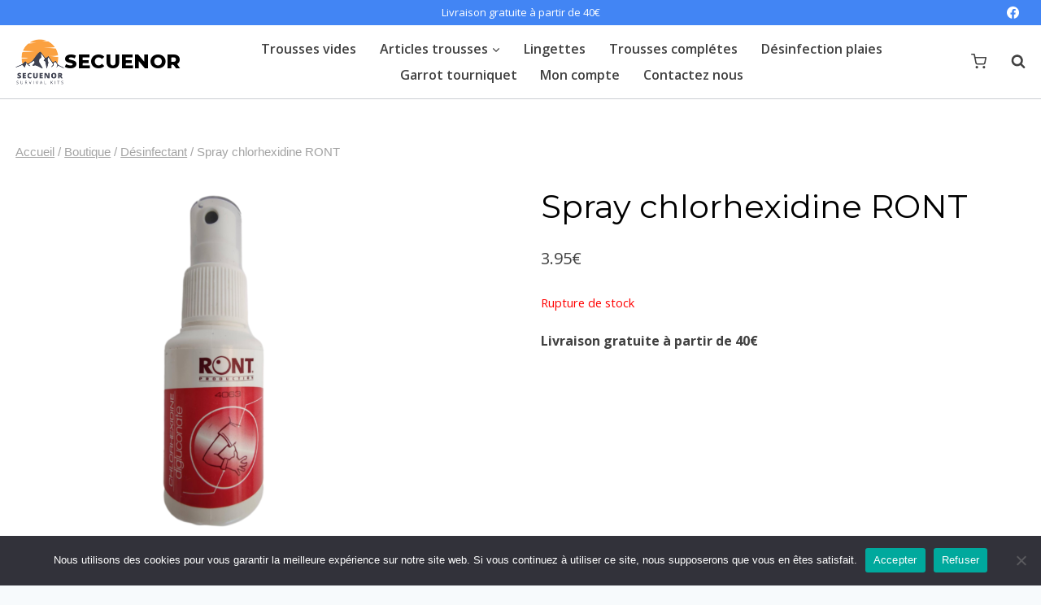

--- FILE ---
content_type: text/css
request_url: https://www.secuenor.com/wp-content/plugins/kadence-woo-template-builder/css/kadence-woo-template.css?ver=1.1.8
body_size: 253
content:
.widget_kwt_add_to_cart .quantity {
  float: left;
  margin-right: 10px;
}
#kwtb-wrap .panel-layout .so-panel {
  margin-bottom: 0;
}
.kt_shop_top_container .woocommerce-result-count {
  float: left;
}
.kt_shop_top_container .woocommerce-ordering {
  margin: 0;
  float: right;
  position: relative;
  width: auto;
}
.kt_shop_top_container {
  margin-bottom: 30px;
}
.kt_shop_top_container .kt_product_toggle_container,
.kt_shop_top_container .kt_product_toggle_container_list.single_to_grid {
  float: right;
  padding-left: 5px;
}
.woocommerce div.product .kadence-woo-template-builder .images {
  float: none !important;
  width: auto !important;
}
.product-img-case {
  position: relative;
}
/*# sourceMappingURL=kadence-woo-template.css.map */

--- FILE ---
content_type: text/css
request_url: https://www.secuenor.com/wp-content/plugins/kadence-pro/dist/woocommerce-addons/kadence-sticky-add-to-cart.css?ver=1.0.9
body_size: 841
content:
.kadence-sticky-add-to-cart:before,.kadence-sticky-add-to-cart:after{content:'';display:table;clear:both}.kadence-sticky-add-to-cart-header{top:0;left:0;right:0;position:fixed;opacity:0;z-index:1200;transition:opacity .4s ease-in-out, -webkit-transform .6s ease-in-out;transition:opacity .4s ease-in-out, transform .6s ease-in-out;transition:opacity .4s ease-in-out, transform .6s ease-in-out, -webkit-transform .6s ease-in-out;-webkit-transform:translate(0, -100%);transform:translate(0, -100%);box-shadow:0px 10px 15px -7px rgba(0,0,0,0.1)}.kadence-sticky-add-to-cart-header.item-at-start{transition:none}.kadence-sticky-add-to-cart-header.item-is-fixed{-webkit-transform:translate(0, 0);transform:translate(0, 0);opacity:1}.kadence-sticky-add-to-cart-footer{bottom:0;top:auto;left:0;right:0;position:fixed;opacity:0;z-index:1200;transition:opacity .4s ease-in-out, -webkit-transform .6s ease-in-out;transition:opacity .4s ease-in-out, transform .6s ease-in-out;transition:opacity .4s ease-in-out, transform .6s ease-in-out, -webkit-transform .6s ease-in-out;-webkit-transform:translate(0, 100%);transform:translate(0, 100%);box-shadow:0px -10px 15px -7px rgba(0,0,0,0.1)}.kadence-sticky-add-to-cart-footer.item-at-start{transition:none}.kadence-sticky-add-to-cart-footer.item-is-fixed{-webkit-transform:translate(0, 0);transform:translate(0, 0);opacity:1}.kadence-sticky-add-to-cart-title-wrap img{max-height:40px;width:auto}.kadence-sticky-add-to-cart-content{display:flex;min-height:60px}.kadence-sticky-add-to-cart{background:var(--global-palette9)}.kadence-sticky-add-to-cart-title-wrap{display:flex;align-items:center;flex-grow:1}.kadence-sticky-add-to-cart-title-wrap .kadence-sticky-add-to-cart-title{font-size:18px;padding-left:1em;font-weight:bold;line-height:1.5;text-overflow:ellipsis;overflow:hidden;white-space:nowrap}.kadence-sticky-add-to-cart-action-wrap{display:flex;align-items:center}.kadence-sticky-add-to-cart-action-wrap table.variations{margin:0;display:flex}.kadence-sticky-add-to-cart-action-wrap table.variations tbody{display:flex;align-items:center}.kadence-sticky-add-to-cart-action-wrap table.variations tbody tr{padding-left:10px}.kadence-sticky-add-to-cart-action-wrap .variations label{font-weight:700}.kadence-sticky-add-to-cart-action-wrap .woocommerce-variation-description{display:none}.kadence-sticky-add-to-cart-action-wrap .single_variation_wrap{display:flex;align-items:center}.kadence-sticky-add-to-cart-action-wrap .woocommerce-variation-add-to-cart{display:flex}.kadence-sticky-add-to-cart-action-wrap .single_add_to_cart_button{display:block;min-width:200px}.kadence-sticky-add-to-cart-action-wrap .price{font-weight:bold;padding-right:10px;display:flex}.kadence-sticky-add-to-cart-action-wrap .price del{padding-right:5px;opacity:0.5;font-weight:normal}.kadence-sticky-add-to-cart-action-wrap .stock{display:none}.kadence-sticky-add-to-cart-action-wrap a.added_to_cart{display:none}.kadence-sticky-add-to-cart-action-wrap a.reset_variations{padding:0 10px;font-size:80%;text-transform:uppercase;text-decoration:none;color:var(--global-palette6)}.kadence-sticky-add-to-cart-action-wrap a.reset_variations:hover{color:var(--global-palette-highlight)}.kadence-sticky-add-to-cart-action-wrap .brief-shipping-details{padding-left:0.5em}.kadence-sticky-add-to-cart-action-wrap .price{align-items:center}.kadence-sticky-add-to-cart-action-wrap form.cart{display:flex;align-items:center}.kadence-sticky-add-to-cart-action-wrap form.cart .quantity{margin-right:4px}#kadence-mobile-sticky-add-to-cart .kadence-sticky-add-to-cart-title-wrap .kadence-sticky-add-to-cart-title{font-size:16px;padding-left:0.6em}#kadence-mobile-sticky-add-to-cart .kadence-sticky-add-to-cart-action-wrap .single_link_to_cart_button,#kadence-mobile-sticky-add-to-cart .kadence-sticky-add-to-cart-action-wrap .single_add_to_cart_button{padding:0.4em 0.6em;text-align:center;min-height:60px;display:flex;align-items:center;justify-content:center;min-width:80px;line-height:1.2;font-size:14px;border-radius:0}#kadence-mobile-sticky-add-to-cart .kadence-sticky-add-to-cart-action-wrap .single_link_to_cart_button.added,#kadence-mobile-sticky-add-to-cart .kadence-sticky-add-to-cart-action-wrap .single_add_to_cart_button.added{display:none}#kadence-mobile-sticky-add-to-cart .kadence-sticky-add-to-cart-title-wrap img{max-height:60px}#kadence-mobile-sticky-add-to-cart .kadence-sticky-add-to-cart-action-wrap form.cart .quantity{display:none}.woocommerce #kadence-mobile-sticky-add-to-cart .kadence-sticky-add-to-cart-action-wrap a.added_to_cart{padding:0.4em 0.6em;text-align:center;min-height:60px;display:flex;align-items:center;justify-content:center;min-width:80px;font-size:14px;line-height:1.2;margin:0;border-radius:0}


--- FILE ---
content_type: text/css
request_url: https://www.secuenor.com/wp-content/plugins/kadence-woo-extras/lib/reviews/css/kt_woo_reviews.css?ver=2.0.20
body_size: 1900
content:
@keyframes ktajaxbubbling{0%{width:10px;height:10px;background-color:#000;transform:translateY(0)}to{width:23px;height:23px;background-color:#fff;transform:translateY(-20px)}}@-o-keyframes ktajaxbubbling{0%{width:10px;height:10px;background-color:#000;-o-transform:translateY(0)}to{width:23px;height:23px;background-color:#fff;-o-transform:translateY(-20px)}}@-ms-keyframes ktajaxbubbling{0%{width:10px;height:10px;background-color:#000;-ms-transform:translateY(0)}to{width:23px;height:23px;background-color:#fff;-ms-transform:translateY(-20px)}}@-webkit-keyframes ktajaxbubbling{0%{width:10px;height:10px;background-color:#000;-webkit-transform:translateY(0)}to{width:23px;height:23px;background-color:#fff;-webkit-transform:translateY(-20px)}}@-moz-keyframes ktajaxbubbling{0%{width:10px;height:10px;background-color:#000;-moz-transform:translateY(0)}to{width:23px;height:23px;background-color:#fff;-moz-transform:translateY(-20px)}}.kt-review-overlay{position:absolute;display:none;background:rgba(255,255,255,.6);width:100%;left:0;top:0;height:100%}.kt-ajax-bubbling{text-align:center;width:100%;height:49px;margin:auto;position:absolute;top:50%;transform:translate(0,-50%)}.kt-ajax-bubbling span{display:inline-block;vertical-align:middle;width:10px;height:10px;margin:24px auto;background:#000;border-radius:49px;-o-border-radius:49px;-ms-border-radius:49px;-webkit-border-radius:49px;-moz-border-radius:49px;animation:ktajaxbubbling 1.5s infinite alternate;-o-animation:ktajaxbubbling 1.5s infinite alternate;-ms-animation:ktajaxbubbling 1.5s infinite alternate;-webkit-animation:ktajaxbubbling 1.5s infinite alternate;-moz-animation:ktajaxbubbling 1.5s infinite alternate}#kt-ajax-bubbling_1{animation-delay:0s;-o-animation-delay:0s;-ms-animation-delay:0s;-webkit-animation-delay:0s;-moz-animation-delay:0s}#kt-ajax-bubbling_2{animation-delay:.45s;-o-animation-delay:.45s;-ms-animation-delay:.45s;-webkit-animation-delay:.45s;-moz-animation-delay:.45s}#kt-ajax-bubbling_3{animation-delay:.9s;-o-animation-delay:.9s;-ms-animation-delay:.9s;-webkit-animation-delay:.9s;-moz-animation-delay:.9s}@font-face{font-family:"kt-reviews";src:url(../font/kt-reviews.eot?4i7zfn);src:url(../font/kt-reviews.eot?4i7zfn#iefix)format("embedded-opentype"),url(../font/kt-reviews.ttf?4i7zfn)format("truetype"),url(../font/kt-reviews.woff?4i7zfn)format("woff"),url(../font/kt-reviews.svg?4i7zfn#kt-reviews)format("svg");font-weight:400;font-style:normal}[class*=" kt-reviews-icon-"],[class^=kt-reviews-icon-]{font-family:"kt-reviews"!important;speak:none;font-style:normal;font-weight:400;font-variant:normal;text-transform:none;line-height:1;-webkit-font-smoothing:antialiased;-moz-osx-font-smoothing:grayscale}.kt-reviews-icon-star-empty:before{content:""}.kt-reviews-icon-star-full:before{content:""}.kt-reviews-icon-thumbs-up:before{content:""}.kt-reviews-icon-thumbs-down:before{content:""}a.kt-review-vote{display:inline-block;padding:0;border:1px solid var(--global-palette7, #edf2f7);margin:0 3px;line-height:24px;width:24px;text-align:center;font-size:12px;color:var(--global-palette5, #4a5568);text-decoration:none}a.kt-review-vote.kt-vote-review-selected,a.kt-review-vote:focus,a.kt-review-vote:hover{border-color:var(--global-palette4, #2d3748);color:var(--global-palette4, #2d3748)}.kt-review-helpful{margin-bottom:10px;margin-right:5px}.kt-review-vote-container{margin-bottom:5px}a.kt-review-vote i{line-height:24px}.kt-review-vote-area{text-align:right;order:10}.rtl .kt-review-vote-area{text-align:left}.kt-review-helpful,.kt-review-vote-container{display:inline-block}#kt-modal-review-login{display:none;overflow:auto;overflow-y:scroll;position:fixed;top:0;right:0;bottom:0;left:0;z-index:1050;-webkit-overflow-scrolling:touch;outline:0;background:rgba(0,0,0,.6)}#kt-modal-review-login.kt-modal-open{display:block}#kt-modal-review-login.kt-modal-open .modal-dialog{display:flex;justify-content:center;align-items:center;position:absolute;top:0;bottom:0;left:0;right:0;padding:0}#kt-modal-review-login.kt-modal-open .modal-content{position:relative;border:1px solid #999;border:1px solid rgba(0,0,0,.2);border-radius:0;box-shadow:0 3px 9px rgba(0,0,0,.2);background-clip:padding-box;outline:0;padding:2em;width:100%;max-width:380px;border-radius:.25rem;background:var(--global-palette9, #fff)}#kt-modal-review-login.kt-modal-open .modal-header{padding:15px;border-bottom:1px solid #e5e5e5;min-height:16.43px}#kt-modal-review-login.kt-modal-open .modal-body{position:relative;padding:20px}#kt-modal-review-login.kt-modal-open .modal-header .close{margin-top:-2px;float:right;font-size:21px;font-weight:700;line-height:1;color:#000;text-shadow:0 1px 0#fff;opacity:.2;padding:0;cursor:pointer;background:0 0;border:0;-webkit-appearance:none}#kt-modal-review-login #loginform .input{width:100%;line-height:30px}#kt-modal-review-login .modal-header{border-bottom:0}#kt-modal-review-login .kt-review-vote-signup{font-weight:700}#kt-modal-review-login #loginform #wp-submit{background:#999;color:#fff;border:0;padding:6px;width:100%;line-height:30px}#kt-modal-review-login #loginform #wp-submit:hover{background:#555}#kt-reviews-overview{padding:20px 0}#kt-reviews-overview .kt_rating_bar_row{position:relative;margin-bottom:5px;font-weight:600;line-height:20px}#kt-reviews-overview .kt_rating_bar_row:last-child{margin-bottom:0}#kt-reviews-overview .kt_stars_value{width:40px;position:absolute;left:0;top:0;text-align:center}#kt-reviews-overview .kt_rating_bar{width:100%;float:none;display:block;padding:0 40px}#kt-reviews-overview .kt_review_single_count{width:40px;position:absolute;right:0;top:0;text-align:center}#kt-reviews-overview .kt_review_stats_bars:after,#kt-reviews-overview:after{clear:both;display:table;content:""}#kt-reviews-overview .kt_review_stats_bars{width:50%;position:relative;float:left;height:120px;padding-left:10px}#kt-reviews-overview .kt_rating_bar_bg{background:var(--global-palette8, #f2f2f2);width:100%;min-height:20px;display:block}#kt-reviews-overview .kt_perc_rating{min-height:20px;background:var(--global-palette5, rgba(0, 0, 0, 0.5));display:block}#kt-reviews-overview .kt_reviews_stats_total{width:50%;height:120px;float:left;padding-right:10px;text-align:center;position:relative}#kt-reviews-overview .kt_reviews_stats_total h3{margin:0;border:0;position:absolute;top:50%;width:100%;transform:translate(0,-50%)}#reviews .kt-featured-comment .star-rating{margin-right:40px}#reviews input#review-consent-input{display:inline-block;margin-right:5px}.comment_container{position:relative}.kt-ajax-load-more-reviews-container{text-align:center;position:relative}.kt-ajax-load-more-reviews{border:0;background:var(--global-palette6, rgba(0, 0, 0, 0.15));color:var(--global-palette9, #333);padding:8px 12px;border-radius:2px}.kt-ajax-load-more-reviews:hover{border:0;background:var(--global-palette4, rgba(0, 0, 0, 0.25));color:var(--global-palette9, #222)}.kt-featured-review{position:absolute;top:0;right:10px;z-index:1;text-align:center;color:#fff;font-size:16px;cursor:pointer;width:28px;line-height:10px}.kt-featured-review:after,.kt-featured-review:before{content:"";font-size:10px;position:absolute;top:-10px;z-index:-1}.kt-featured-review:after{height:45px;border:14px solid #f44336;box-sizing:border-box;border-top-width:14px;border-bottom-color:transparent;right:0}.kt-featured-review:before{border-style:solid;border-color:transparent transparent #b71c1c;right:28px;border-width:0 0 10px 8px}h5.kt_review_title{margin-bottom:10px}@media (max-width:768px){#kt-reviews-overview .kt_review_stats_bars,#kt-reviews-overview .kt_reviews_stats_total{padding:0;width:100%;float:none}}

--- FILE ---
content_type: text/css
request_url: https://www.secuenor.com/wp-content/plugins/kadence-woo-extras/lib/gallery/css/kadence-splide.css?ver=2.0.20
body_size: 1540
content:
.splide__container {
  box-sizing: border-box;
  position: relative; }

.splide__list {
  backface-visibility: hidden;
  display: flex;
  height: 100%;
  margin: 0 !important;
  padding: 0 !important;
  transform-style: preserve-3d; }

.splide.splide-initial .splide__list {
  gap: 0;
  display: flex; }

.splide.is-initialized:not(.is-active) .splide__list {
  display: block; }

.splide__pagination {
  align-items: center;
  display: flex;
  flex-wrap: wrap;
  justify-content: center;
  margin: 0;
  pointer-events: none; }

.splide__pagination li {
  display: inline-block;
  line-height: 1;
  list-style-type: none;
  margin: 0;
  pointer-events: auto; }

.splide__progress__bar {
  width: 0; }

.splide__toggle.is-active .splide__toggle__play, .splide__toggle__pause {
  display: none; }

.splide__toggle.is-active .splide__toggle__pause {
  display: inline; }

.splide {
  outline: none;
  position: relative;
  --splide-nav-color: #fff;
  --splide-nav-background: rgba(0,0,0,0.8);
  --splide-nav-border: 2px solid transparent;
  --splide-pagination-background: #000; }
  .splide[data-slider-dots="true"] {
    margin-bottom: 30px; }

.splide.kt-carousel-arrowstyle-blackonlight {
  --splide-nav-color: #000;
  --splide-nav-background: rgba(255,255,255,0.8); }

.splide.kt-carousel-arrowstyle-outlineblack {
  --splide-nav-color: #000;
  --splide-nav-border: 2px solid #000;
  --splide-nav-background: transparent; }

.splide.kt-carousel-arrowstyle-outlinewhite {
  --splide-nav-color: #fff;
  --splide-nav-border: 2px solid #fff;
  --splide-nav-background: transparent; }

.splide.is-initialized,
.splide.is-rendered {
  visibility: visible; }

.splide__slide {
  backface-visibility: hidden;
  box-sizing: border-box;
  flex-shrink: 0;
  list-style-type: none !important;
  margin: 0;
  outline: none;
  position: relative; }

.splide__slide img {
  vertical-align: bottom; }

.splide__slider {
  position: relative; }

.splide__sr {
  clip: rect(0 0 0 0);
  border: 0;
  height: 1px;
  margin: -1px;
  overflow: hidden;
  padding: 0;
  position: absolute;
  width: 1px; }

.splide__spinner {
  animation: splide-loading 1s linear infinite;
  border: 2px solid #999;
  border-left-color: transparent;
  border-radius: 50%;
  bottom: 0;
  contain: strict;
  display: inline-block;
  height: 20px;
  left: 0;
  margin: auto;
  position: absolute;
  right: 0;
  top: 0;
  width: 20px; }

.splide__track {
  overflow: hidden;
  position: relative;
  z-index: 0; }

@keyframes splide-loading {
  0% {
    transform: rotate(0); }
  to {
    transform: rotate(1turn); } }

.splide--draggable > .splide__slider > .splide__track,
.splide--draggable > .splide__track {
  user-select: none; }

.splide--fade > .splide__slider > .splide__track > .splide__list,
.splide--fade > .splide__track > .splide__list {
  display: flex; }

.splide--fade > .splide__slider > .splide__track > .splide__list > .splide__slide,
.splide--fade > .splide__track > .splide__list > .splide__slide {
  opacity: 0;
  position: relative;
  left: unset;
  right: unset;
  top: unset;
  z-index: 0; }

.splide--fade > .splide__slider > .splide__track > .splide__list > .splide__slide.is-active,
.splide--fade > .splide__track > .splide__list > .splide__slide.is-active {
  opacity: 1;
  position: relative;
  z-index: 1; }

.splide--rtl {
  direction: rtl; }

.splide--ttb.is-active > .splide__slider > .splide__track > .splide__list,
.splide--ttb.is-active > .splide__track > .splide__list {
  display: block; }

.splide .splide__arrow {
  align-items: center;
  background: var(--splide-nav-background);
  border: var(--splide-nav-border);
  border-radius: 3px;
  cursor: pointer;
  display: flex;
  height: 3em;
  justify-content: center;
  opacity: 0.25;
  padding: 0;
  color: var(--splide-nav-color);
  position: absolute;
  top: 50%;
  transform: translateY(-50%);
  width: 2em;
  z-index: 1;
  transition: opacity .4s ease-in-out; }

.splide:hover .splide__arrow {
  opacity: .75; }

.splide .splide__arrow svg {
  fill: currentColor;
  height: 1em;
  width: 1em; }

.splide .splide__arrow:hover, .splide .splide__arrow:focus {
  opacity: 1;
  background: var(--splide-nav-background);
  color: var(--splide-nav-color); }

.splide .splide__arrow:disabled {
  opacity: 0.1;
  cursor: not-allowed; }

.splide .splide__arrow--prev {
  left: 1em; }

.splide .splide__arrow--prev svg {
  transform: scaleX(-1); }

.splide .splide__arrow--next {
  right: 1em; }

.splide .splide__pagination {
  bottom: -25px;
  left: 0;
  padding: 0 1em;
  position: absolute;
  right: 0;
  z-index: 1; }

.splide .splide__pagination__page {
  background: var(--splide-pagination-background);
  border: 0;
  border-radius: 50%;
  display: inline-block;
  height: 10px;
  margin: 3px;
  opacity: 0.25;
  padding: 0;
  transition: opacity .2s ease-in-out;
  width: 10px; }

.splide .splide__pagination__page.is-active {
  background: var(--splide-pagination-background);
  opacity: 0.75; }

.splide .splide__pagination__page:hover {
  cursor: pointer;
  opacity: 1; }

.splide .splide__pagination__page:focus-visible {
  outline-offset: 3px; }

.splide .splide.is-focus-in .splide__pagination__page:focus {
  outline-offset: 3px; }

.splide .splide__progress__bar {
  background: #ccc;
  height: 3px; }

@supports (outline-offset: -3px) {
  .splide__slide:focus-visible {
    outline-offset: -3px; } }

@supports (outline-offset: -3px) {
  .splide.is-focus-in .splide__slide:focus {
    outline-offset: -3px; } }

.splide__toggle {
  cursor: pointer; }

.splide__toggle:focus-visible {
  outline-offset: 3px; }

.splide.is-focus-in .splide__toggle:focus {
  outline-offset: 3px; }

.splide--nav > .splide__slider > .splide__track > .splide__list > .splide__slide,
.splide--nav > .splide__track > .splide__list > .splide__slide {
  border: 3px solid transparent;
  cursor: pointer; }

.splide--nav > .splide__slider > .splide__track > .splide__list > .splide__slide.is-active,
.splide--nav > .splide__track > .splide__list > .splide__slide.is-active {
  border: 3px solid #000; }

.splide--nav > .splide__slider > .splide__track > .splide__list > .splide__slide:focus,
.splide--nav > .splide__track > .splide__list > .splide__slide:focus {
  outline: none; }

.splide--rtl > .splide__arrows .splide__arrow--prev,
.splide--rtl > .splide__slider > .splide__track > .splide__arrows .splide__arrow--prev,
.splide--rtl > .splide__track > .splide__arrows .splide__arrow--prev {
  left: auto;
  right: 1em; }

.splide--rtl > .splide__arrows .splide__arrow--prev svg,
.splide--rtl > .splide__slider > .splide__track > .splide__arrows .splide__arrow--prev svg,
.splide--rtl > .splide__track > .splide__arrows .splide__arrow--prev svg {
  transform: scaleX(1); }

.splide--rtl > .splide__arrows .splide__arrow--next,
.splide--rtl > .splide__slider > .splide__track > .splide__arrows .splide__arrow--next,
.splide--rtl > .splide__track > .splide__arrows .splide__arrow--next {
  left: 1em;
  right: auto; }

.splide--rtl > .splide__arrows .splide__arrow--next svg,
.splide--rtl > .splide__slider > .splide__track > .splide__arrows .splide__arrow--next svg,
.splide--rtl > .splide__track > .splide__arrows .splide__arrow--next svg {
  transform: scaleX(-1); }

.splide--ttb > .splide__arrows .splide__arrow,
.splide--ttb > .splide__slider > .splide__track > .splide__arrows .splide__arrow,
.splide--ttb > .splide__track > .splide__arrows .splide__arrow {
  left: 50%;
  transform: translate(-50%); }

.splide--ttb > .splide__arrows .splide__arrow--prev,
.splide--ttb > .splide__slider > .splide__track > .splide__arrows .splide__arrow--prev,
.splide--ttb > .splide__track > .splide__arrows .splide__arrow--prev {
  top: 1em; }

.splide--ttb > .splide__arrows .splide__arrow--prev svg,
.splide--ttb > .splide__slider > .splide__track > .splide__arrows .splide__arrow--prev svg,
.splide--ttb > .splide__track > .splide__arrows .splide__arrow--prev svg {
  transform: rotate(-90deg); }

.splide--ttb > .splide__arrows .splide__arrow--next,
.splide--ttb > .splide__slider > .splide__track > .splide__arrows .splide__arrow--next,
.splide--ttb > .splide__track > .splide__arrows .splide__arrow--next {
  bottom: 1em;
  top: auto; }

.splide--ttb > .splide__arrows .splide__arrow--next svg,
.splide--ttb > .splide__slider > .splide__track > .splide__arrows .splide__arrow--next svg,
.splide--ttb > .splide__track > .splide__arrows .splide__arrow--next svg {
  transform: rotate(90deg); }

.splide--ttb > .splide__pagination,
.splide--ttb > .splide__slider > .splide__pagination {
  bottom: 0;
  display: flex;
  flex-direction: column;
  left: auto;
  padding: 1em 0;
  right: 0.5em;
  top: 0; }


--- FILE ---
content_type: application/javascript
request_url: https://www.secuenor.com/wp-content/plugins/kadence-blocks-pro/dist/kt-modal-init.js?ver=1.7.29
body_size: 5363
content:
!function(e,t){if("function"==typeof define&&define.amd)define(["exports"],t);else if("undefined"!=typeof exports)t(exports);else{var o={};t(o),e.bodyScrollLock=o}}(this,function(exports){"use strict";function r(e){if(Array.isArray(e)){for(var t=0,o=Array(e.length);t<e.length;t++)o[t]=e[t];return o}return Array.from(e)}Object.defineProperty(exports,"__esModule",{value:!0});var l=!1;if("undefined"!=typeof window){var e={get passive(){l=!0}};window.addEventListener("testPassive",null,e),window.removeEventListener("testPassive",null,e)}var d="undefined"!=typeof window&&window.navigator&&window.navigator.platform&&/iP(ad|hone|od)/.test(window.navigator.platform),c=[],u=!1,a=-1,s=void 0,v=void 0,f=function(t){return c.some(function(e){return!(!e.options.allowTouchMove||!e.options.allowTouchMove(t))})},m=function(e){var t=e||window.event;return!!f(t.target)||(1<t.touches.length||(t.preventDefault&&t.preventDefault(),!1))},o=function(){setTimeout(function(){void 0!==v&&(document.body.style.paddingRight=v,v=void 0),void 0!==s&&(document.body.style.overflow=s,s=void 0)})};exports.disableBodyScroll=function(i,e){if(d){if(!i)return void console.error("disableBodyScroll unsuccessful - targetElement must be provided when calling disableBodyScroll on IOS devices.");if(i&&!c.some(function(e){return e.targetElement===i})){var t={targetElement:i,options:e||{}};c=[].concat(r(c),[t]),i.ontouchstart=function(e){1===e.targetTouches.length&&(a=e.targetTouches[0].clientY)},i.ontouchmove=function(e){var t,o,n,r;1===e.targetTouches.length&&(o=i,r=(t=e).targetTouches[0].clientY-a,!f(t.target)&&(o&&0===o.scrollTop&&0<r?m(t):(n=o)&&n.scrollHeight-n.scrollTop<=n.clientHeight&&r<0?m(t):t.stopPropagation()))},u||(document.addEventListener("touchmove",m,l?{passive:!1}:void 0),u=!0)}}else{n=e,setTimeout(function(){if(void 0===v){var e=!!n&&!0===n.reserveScrollBarGap,t=window.innerWidth-document.documentElement.clientWidth;e&&0<t&&(v=document.body.style.paddingRight,document.body.style.paddingRight=t+"px")}void 0===s&&(s=document.body.style.overflow,document.body.style.overflow="hidden")});var o={targetElement:i,options:e||{}};c=[].concat(r(c),[o])}var n},exports.clearAllBodyScrollLocks=function(){d?(c.forEach(function(e){e.targetElement.ontouchstart=null,e.targetElement.ontouchmove=null}),u&&(document.removeEventListener("touchmove",m,l?{passive:!1}:void 0),u=!1),c=[],a=-1):(o(),c=[])},exports.enableBodyScroll=function(t){if(d){if(!t)return void console.error("enableBodyScroll unsuccessful - targetElement must be provided when calling enableBodyScroll on IOS devices.");t.ontouchstart=null,t.ontouchmove=null,c=c.filter(function(e){return e.targetElement!==t}),u&&0===c.length&&(document.removeEventListener("touchmove",m,l?{passive:!1}:void 0),u=!1)}else 1===c.length&&c[0].targetElement===t?(o(),c=[]):c=c.filter(function(e){return e.targetElement!==t})}});
/**
 * Init modal
 */
(function (global, factory) {
	typeof exports === 'object' && typeof module !== 'undefined' ? module.exports = factory() :
	typeof define === 'function' && define.amd ? define(factory) :
	(global.MicroModal = factory());
}(this, (function () { 'use strict';

var version = "0.3.2";

var classCallCheck = function (instance, Constructor) {
  if (!(instance instanceof Constructor)) {
    throw new TypeError("Cannot call a class as a function");
  }
};

var createClass = function () {
  function defineProperties(target, props) {
    for (var i = 0; i < props.length; i++) {
      var descriptor = props[i];
      descriptor.enumerable = descriptor.enumerable || false;
      descriptor.configurable = true;
      if ("value" in descriptor) descriptor.writable = true;
      Object.defineProperty(target, descriptor.key, descriptor);
    }
  }

  return function (Constructor, protoProps, staticProps) {
    if (protoProps) defineProperties(Constructor.prototype, protoProps);
    if (staticProps) defineProperties(Constructor, staticProps);
    return Constructor;
  };
}();

var toConsumableArray = function (arr) {
  if (Array.isArray(arr)) {
    for (var i = 0, arr2 = Array(arr.length); i < arr.length; i++) arr2[i] = arr[i];

    return arr2;
  } else {
    return Array.from(arr);
  }
};
var kt_getParents = function (elem, selector) {

	// Element.matches() polyfill
	if (!Element.prototype.matches) {
		Element.prototype.matches =
			Element.prototype.matchesSelector ||
			Element.prototype.mozMatchesSelector ||
			Element.prototype.msMatchesSelector ||
			Element.prototype.oMatchesSelector ||
			Element.prototype.webkitMatchesSelector ||
			function(s) {
				var matches = (this.document || this.ownerDocument).querySelectorAll(s),
					i = matches.length;
				while (--i >= 0 && matches.item(i) !== this) {}
				return i > -1;
			};
	}

	// Set up a parent array
	var parents = [];

	// Push each parent element to the array
	for ( ; elem && elem !== document; elem = elem.parentNode ) {
		if (selector) {
			if (elem.matches(selector)) {
				parents.push(elem);
			}
			continue;
		}
		parents.push(elem);
	}

	// Return our parent array
	return parents;

};
var MicroModal = function () {

  var FOCUSABLE_ELEMENTS = ['a[href]', 'area[href]', 'input:not([disabled]):not([type="hidden"]):not([aria-hidden])', 'select:not([disabled]):not([aria-hidden])', 'textarea:not([disabled]):not([aria-hidden])', 'button:not([disabled]):not([aria-hidden])', 'iframe', 'object', 'embed', '[contenteditable]', '[tabindex]:not([tabindex^="-"])'];

  var Modal = function () {
    function Modal(_ref) {
      var targetModal = _ref.targetModal,
          _ref$triggers = _ref.triggers,
          triggers = _ref$triggers === undefined ? [] : _ref$triggers,
          _ref$onShow = _ref.onShow,
          onShow = _ref$onShow === undefined ? function () {} : _ref$onShow,
          _ref$onClose = _ref.onClose,
          onClose = _ref$onClose === undefined ? function () {} : _ref$onClose,
          _ref$openTrigger = _ref.openTrigger,
          openTrigger = _ref$openTrigger === undefined ? 'data-micromodal-trigger' : _ref$openTrigger,
          _ref$closeTrigger = _ref.closeTrigger,
          closeTrigger = _ref$closeTrigger === undefined ? 'data-micromodal-close' : _ref$closeTrigger,
          _ref$disableScroll = _ref.disableScroll,
          disableScroll = _ref$disableScroll === undefined ? false : _ref$disableScroll,
          _ref$disableFocus = _ref.disableFocus,
          disableFocus = _ref$disableFocus === undefined ? false : _ref$disableFocus,
          _ref$awaitCloseAnimat = _ref.awaitCloseAnimation,
          awaitCloseAnimation = _ref$awaitCloseAnimat === undefined ? false : _ref$awaitCloseAnimat,
          _ref$debugMode = _ref.debugMode,
          debugMode = _ref$debugMode === undefined ? false : _ref$debugMode;
      classCallCheck(this, Modal);

      // Save a reference of the modal
      this.modal = document.getElementById(targetModal);
      // Save a reference to the passed config
      this.config = { debugMode: debugMode, disableScroll: disableScroll, openTrigger: openTrigger, closeTrigger: closeTrigger, onShow: onShow, onClose: onClose, awaitCloseAnimation: awaitCloseAnimation, disableFocus: disableFocus

        // Register click events only if prebinding eventListeners
      };if (triggers.length > 0) this.registerTriggers.apply(this, toConsumableArray(triggers));

      // prebind functions for event listeners
      this.onClick = this.onClick.bind(this);
      this.onKeydown = this.onKeydown.bind(this);
    }

    /**
     * Loops through all openTriggers and binds click event
     * @param  {array} triggers [Array of node elements]
     * @return {void}
     */


    createClass(Modal, [{
      key: 'registerTriggers',
      value: function registerTriggers() {
        var _this = this;

        for (var _len = arguments.length, triggers = Array(_len), _key = 0; _key < _len; _key++) {
          triggers[_key] = arguments[_key];
        }

        triggers.forEach(function (trigger) {
          trigger.addEventListener('click', function () {
            return _this.showModal();
          });
        });
      }
    }, {
      key: 'showModal',
      value: function showModal() {
        this.activeElement = document.activeElement;
        this.zindexfix( this.modal );
        this.modal.setAttribute('aria-hidden', 'false');
        this.scrollBehaviour('disable');
        this.modal.classList.add('is-open');
        this.setFocusToFirstNode();
        this.addEventListeners();
        this.config.onShow(this.modal);
      }
    }, {
      key: 'closeModal',
      value: function closeModal() {
		var modal = this.modal;
		var config = this.config;
        this.modal.setAttribute('aria-hidden', 'true');
        this.removeEventListeners();
		this.scrollBehaviour('enable');
        this.activeElement.focus();
        this.activeElement.blur();
		this.zindexunfix( this.modal );

        if (this.config.awaitCloseAnimation) {
          this.modal.addEventListener('animationend', function handler() {
			modal.classList.remove('is-open');
			config.onClose(modal);
            modal.removeEventListener('animationend', handler, false);
          }, false);
        } else {
		  modal.classList.remove('is-open');
		  config.onClose(modal);
        }
      }
    }, {
      key: 'closeModalById',
      value: function closeModalById(targetModal) {
        this.modal = document.getElementById(targetModal);
        if (this.modal) this.closeModal();
      }
    }, {
		key: 'zindexfix',
		value: function zindexfix(modal) {
			var grandparents = kt_getParents( modal, '.wp-block-kadence-rowlayout' );
			var parents = kt_getParents( modal, '.wp-block-kadence-column' );
			for (var i = 0; i < grandparents.length; i++) {
				Object.assign(grandparents[i].style, { zIndex: 1500, position: 'relative' });
			}
			for (var i = 0; i < parents.length; i++) {
				Object.assign(parents[i].style, { zIndex: 1500, position: 'relative' });
			}
		}
	  }, {
		key: 'zindexunfix',
		value: function zindexunfix(modal) {
			var grandparents = kt_getParents( modal, '.wp-block-kadence-rowlayout' );
			for (var i = 0; i < grandparents.length; i++) {
				Object.assign(grandparents[i].style, { zIndex: '', position: '' });
			}
			var parents = kt_getParents( modal, '.wp-block-kadence-column' );
			for (var i = 0; i < parents.length; i++) {
				Object.assign(parents[i].style, { zIndex: '', position: '' });
			}
		}
	  }, {
      key: 'scrollBehaviour',
      value: function scrollBehaviour(toggle) {
        if (!this.config.disableScroll) return;
		// var body = document.querySelector('body');
		// var html = document.querySelector('html');
		var targetElement = document.querySelector('.kt-modal-overlay');
        switch (toggle) {
		  case 'enable':
			document.body.classList.remove( 'kadence-scrollbar-fixer' );
			document.body.classList.remove( 'kt-modal-open' );
			//bodyScrollLock.enableBodyScroll(targetElement);
            break;
		  case 'disable':
			var scrollBar = window.innerWidth - document.documentElement.clientWidth;
			document.body.style.setProperty('--scrollbar-offset', scrollBar + 'px' );
			document.body.classList.add( 'kadence-scrollbar-fixer' );
			document.body.classList.add( 'kt-modal-open' );
			// bodyScrollLock.disableBodyScroll(targetElement, {
			// 	allowTouchMove: el => {
			// 		while (el && el !== document.body) {
			// 			if ( el.classList.contains('kt-modal-content') || el.classList.contains('kt-modal-container') ) {
			// 				return true
			// 			}
			// 			el = el.parentNode
			// 		}
			// 	}
			// });
            break;
          default:
        }
      }
    }, {
      key: 'addEventListeners',
      value: function addEventListeners() {
        this.modal.addEventListener('touchstart', this.onClick);
        this.modal.addEventListener('click', this.onClick);
        document.addEventListener('keydown', this.onKeydown);
      }
    }, {
      key: 'removeEventListeners',
      value: function removeEventListeners() {
        this.modal.removeEventListener('touchstart', this.onClick);
        this.modal.removeEventListener('click', this.onClick);
        document.removeEventListener('keydown', this.onKeydown);
      }
    }, {
      key: 'onClick',
      value: function onClick(event) {
        if (event.target.hasAttribute(this.config.closeTrigger)) {
          this.closeModal();
          event.preventDefault();
        }
      }
    }, {
      key: 'onKeydown',
      value: function onKeydown(event) {
        if (event.keyCode === 27) this.closeModal(event);
        if (event.keyCode === 9) this.maintainFocus(event);
      }
    }, {
      key: 'getFocusableNodes',
      value: function getFocusableNodes() {
        var nodes = this.modal.querySelectorAll(FOCUSABLE_ELEMENTS);
        return Object.keys(nodes).map(function (key) {
          return nodes[key];
        });
      }
    }, {
      key: 'setFocusToFirstNode',
      value: function setFocusToFirstNode() {
        if (this.config.disableFocus) return;
        var focusableNodes = this.getFocusableNodes();
        if (focusableNodes.length) focusableNodes[0].focus();
      }
    }, {
      key: 'maintainFocus',
      value: function maintainFocus(event) {
        var focusableNodes = this.getFocusableNodes();
        // if disableFocus is true
        if (!this.modal.contains(document.activeElement)) {
          focusableNodes[0].focus();
        } else {
          var focusedItemIndex = focusableNodes.indexOf(document.activeElement);

          if (event.shiftKey && focusedItemIndex === 0) {
            focusableNodes[focusableNodes.length - 1].focus();
            event.preventDefault();
          }

          if (!event.shiftKey && focusedItemIndex === focusableNodes.length - 1) {
            focusableNodes[0].focus();
            event.preventDefault();
          }
        }
      }
    }]);
    return Modal;
  }();

  /**
   * Modal prototype ends.
   * Here on code is reposible for detecting and
   * autobinding event handlers on modal triggers
   */

  // Keep a reference to the opened modal


  var activeModal = null;

  /**
   * Generates an associative array of modals and it's
   * respective triggers
   * @param  {array} triggers     An array of all triggers
   * @param  {string} triggerAttr The data-attribute which triggers the module
   * @return {array}
   */
  var generateTriggerMap = function generateTriggerMap(triggers, triggerAttr) {
    var triggerMap = [];

    triggers.forEach(function (trigger) {
      var targetModal = trigger.attributes[triggerAttr].value;
      if (triggerMap[targetModal] === undefined) triggerMap[targetModal] = [];
      triggerMap[targetModal].push(trigger);
    });

    return triggerMap;
  };

  /**
   * Validates whether a modal of the given id exists
   * in the DOM
   * @param  {number} id  The id of the modal
   * @return {boolean}
   */
  var validateModalPresence = function validateModalPresence(id) {
    if (!document.getElementById(id)) {
      console.warn('MicroModal v' + version + ': \u2757Seems like you have missed %c\'' + id + '\'', 'background-color: #f8f9fa;color: #50596c;font-weight: bold;', 'ID somewhere in your code. Refer example below to resolve it.');
      console.warn('%cExample:', 'background-color: #f8f9fa;color: #50596c;font-weight: bold;', '<div class="modal" id="' + id + '"></div>');
      return false;
    }
  };

  /**
   * Validates if there are modal triggers present
   * in the DOM
   * @param  {array} triggers An array of data-triggers
   * @return {boolean}
   */
  var validateTriggerPresence = function validateTriggerPresence(triggers) {
    if (triggers.length <= 0) {
      console.warn('MicroModal v' + version + ': \u2757Please specify at least one %c\'micromodal-trigger\'', 'background-color: #f8f9fa;color: #50596c;font-weight: bold;', 'data attribute.');
      console.warn('%cExample:', 'background-color: #f8f9fa;color: #50596c;font-weight: bold;', '<a href="#" data-micromodal-trigger="my-modal"></a>');
      return false;
    }
  };

  /**
   * Checks if triggers and their corresponding modals
   * are present in the DOM
   * @param  {array} triggers   Array of DOM nodes which have data-triggers
   * @param  {array} triggerMap Associative array of modals and thier triggers
   * @return {boolean}
   */
  var validateArgs = function validateArgs(triggers, triggerMap) {
    validateTriggerPresence(triggers);
    if (!triggerMap) return true;
    for (var id in triggerMap) {
      validateModalPresence(id);
    }return true;
  };

  /**
   * Binds click handlers to all modal triggers
   * @param  {object} config [description]
   * @return void
   */
  var init = function init(config) {
    // Create an config object with default openTrigger
    var options = Object.assign({}, { openTrigger: 'data-micromodal-trigger' }, config);

    // Collects all the nodes with the trigger
    var triggers = [].concat(toConsumableArray(document.querySelectorAll('[' + options.openTrigger + ']')));

    // Makes a mappings of modals with their trigger nodes
    var triggerMap = generateTriggerMap(triggers, options.openTrigger);

    // Checks if modals and triggers exist in dom
    if (options.debugMode === true && validateArgs(triggers, triggerMap) === false) return;

    // For every target modal creates a new instance
    for (var key in triggerMap) {
      var value = triggerMap[key];
      options.targetModal = key;
      options.triggers = [].concat(toConsumableArray(value));
      new Modal(options); // eslint-disable-line no-new
    }
  };

  /**
   * Shows a particular modal
   * @param  {string} targetModal [The id of the modal to display]
   * @param  {object} config [The configuration object to pass]
   * @return {void}
   */
  var show = function show(targetModal, config) {
    var options = config || {};
    options.targetModal = targetModal;

    // Checks if modals and triggers exist in dom
    if (options.debugMode === true && validateModalPresence(targetModal) === false) return;

    // stores reference to active modal
    activeModal = new Modal(options); // eslint-disable-line no-new
    activeModal.showModal();
  };

  /**
   * Closes the active modal
   * @param  {string} targetModal [The id of the modal to close]
   * @return {void}
   */
  var close = function close(targetModal) {
    targetModal ? activeModal.closeModalById(targetModal) : activeModal.closeModal();
  };

  return { init: init, show: show, close: close };
}();

return MicroModal;

})));
var x = document.getElementsByClassName('modal-trigger');
for (var i = 0; i < x.length; i++) {
	if ( x[i].hasAttribute('href') ) {
		var target = x[i].getAttribute('href').replace('#', '');
		if ( target ) {
			x[i].setAttribute('data-modal-open',target);
			x[i].setAttribute( 'tabindex', 0 );
			x[i].setAttribute( 'href', 'javascript:;' );
		}
	} else if ( x[i].hasChildNodes() ) {
		var item = x[i].getElementsByTagName('a')[0];
		if ( item && item.hasAttribute('href') ) {
			var target = x[i].getElementsByTagName('a')[0].getAttribute('href').replace('#', '');
			if ( target ) {
				item.setAttribute( 'data-modal-open', target );
				item.setAttribute( 'tabindex', 0 );
				item.setAttribute( 'href', 'javascript:;' );
			}
		}
	}
}
MicroModal.init({
	onShow: modal => {
		var resizeEvent = window.document.createEvent('UIEvents');
		resizeEvent.initUIEvent('resize', true, false, window, 0);
		window.dispatchEvent(resizeEvent);
	},
	onClose: modal => {},
	openTrigger: 'data-modal-open',
	closeTrigger: 'data-modal-close',
	disableScroll: true,
	disableFocus: false,
	awaitCloseAnimation: true,
	debugMode: false,
});
